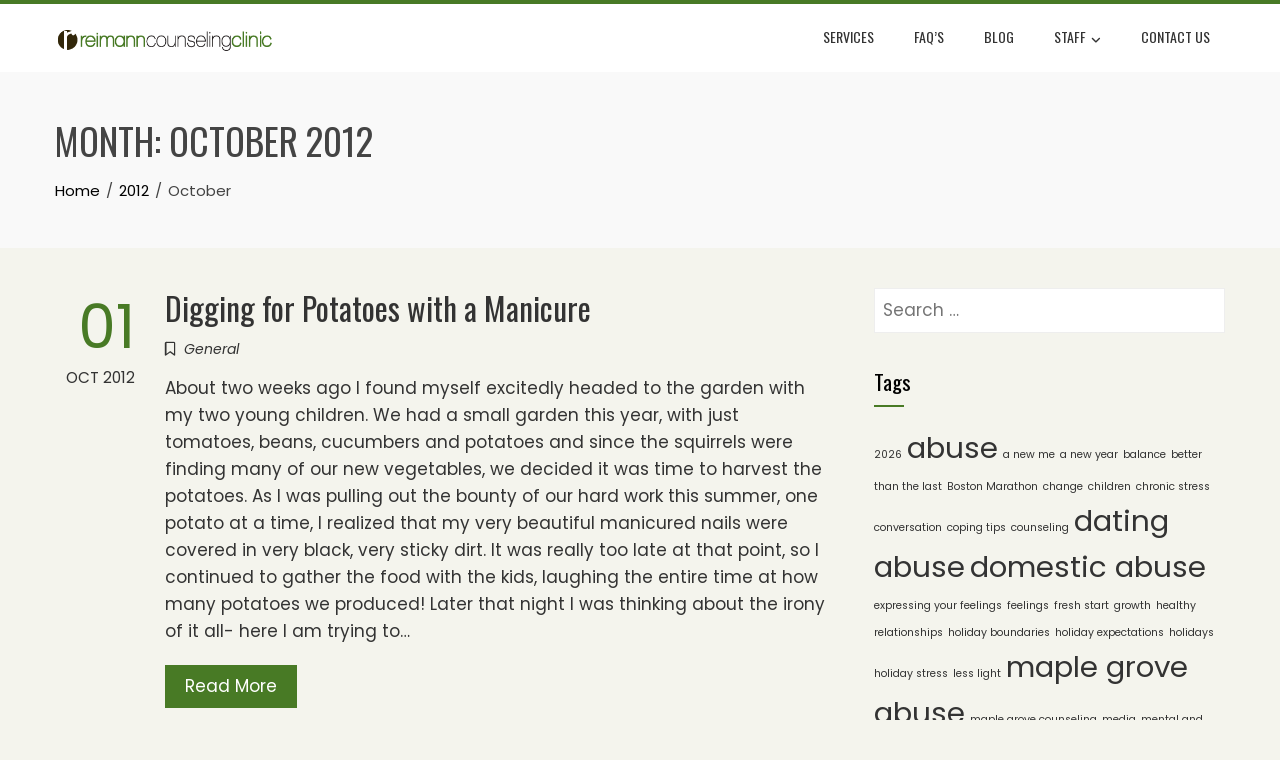

--- FILE ---
content_type: text/html; charset=UTF-8
request_url: https://reimanncounselingclinic.com/2012/10/
body_size: 13050
content:
<!DOCTYPE html>
<html lang="en-US">

    <head>
        <meta charset="UTF-8">
        <meta name="viewport" content="width=device-width, initial-scale=1">
        <link rel="profile" href="https://gmpg.org/xfn/11">

        <meta name='robots' content='noindex, follow' />
	<style>img:is([sizes="auto" i], [sizes^="auto," i]) { contain-intrinsic-size: 3000px 1500px }</style>
	
	<!-- This site is optimized with the Yoast SEO plugin v25.8 - https://yoast.com/wordpress/plugins/seo/ -->
	<title>October 2012 - Reimann Counseling Clinic</title>
	<meta property="og:locale" content="en_US" />
	<meta property="og:type" content="website" />
	<meta property="og:title" content="October 2012 - Reimann Counseling Clinic" />
	<meta property="og:url" content="https://reimanncounselingclinic.com/2012/10/" />
	<meta property="og:site_name" content="Reimann Counseling Clinic" />
	<meta name="twitter:card" content="summary_large_image" />
	<script type="application/ld+json" class="yoast-schema-graph">{"@context":"https://schema.org","@graph":[{"@type":"CollectionPage","@id":"https://reimanncounselingclinic.com/2012/10/","url":"https://reimanncounselingclinic.com/2012/10/","name":"October 2012 - Reimann Counseling Clinic","isPartOf":{"@id":"https://reimanncounselingclinic.com/#website"},"breadcrumb":{"@id":"https://reimanncounselingclinic.com/2012/10/#breadcrumb"},"inLanguage":"en-US"},{"@type":"BreadcrumbList","@id":"https://reimanncounselingclinic.com/2012/10/#breadcrumb","itemListElement":[{"@type":"ListItem","position":1,"name":"Home","item":"https://reimanncounselingclinic.com/"},{"@type":"ListItem","position":2,"name":"Archives for October 2012"}]},{"@type":"WebSite","@id":"https://reimanncounselingclinic.com/#website","url":"https://reimanncounselingclinic.com/","name":"Reimann Counseling Clinic","description":"","publisher":{"@id":"https://reimanncounselingclinic.com/#organization"},"potentialAction":[{"@type":"SearchAction","target":{"@type":"EntryPoint","urlTemplate":"https://reimanncounselingclinic.com/?s={search_term_string}"},"query-input":{"@type":"PropertyValueSpecification","valueRequired":true,"valueName":"search_term_string"}}],"inLanguage":"en-US"},{"@type":"Organization","@id":"https://reimanncounselingclinic.com/#organization","name":"Reimann Counseling Clinic","url":"https://reimanncounselingclinic.com/","logo":{"@type":"ImageObject","inLanguage":"en-US","@id":"https://reimanncounselingclinic.com/#/schema/logo/image/","url":"https://reimanncounselingclinic.com/wp-content/uploads/2017/08/reimann-logo-10.gif","contentUrl":"https://reimanncounselingclinic.com/wp-content/uploads/2017/08/reimann-logo-10.gif","width":391,"height":55,"caption":"Reimann Counseling Clinic"},"image":{"@id":"https://reimanncounselingclinic.com/#/schema/logo/image/"}}]}</script>
	<!-- / Yoast SEO plugin. -->


<link rel='dns-prefetch' href='//stats.wp.com' />
<link rel='dns-prefetch' href='//fonts.googleapis.com' />
<link rel="alternate" type="application/rss+xml" title="Reimann Counseling Clinic &raquo; Feed" href="https://reimanncounselingclinic.com/feed/" />
<link rel="alternate" type="application/rss+xml" title="Reimann Counseling Clinic &raquo; Comments Feed" href="https://reimanncounselingclinic.com/comments/feed/" />
<script>
window._wpemojiSettings = {"baseUrl":"https:\/\/s.w.org\/images\/core\/emoji\/16.0.1\/72x72\/","ext":".png","svgUrl":"https:\/\/s.w.org\/images\/core\/emoji\/16.0.1\/svg\/","svgExt":".svg","source":{"concatemoji":"https:\/\/reimanncounselingclinic.com\/wp-includes\/js\/wp-emoji-release.min.js?ver=6.8.3"}};
/*! This file is auto-generated */
!function(s,n){var o,i,e;function c(e){try{var t={supportTests:e,timestamp:(new Date).valueOf()};sessionStorage.setItem(o,JSON.stringify(t))}catch(e){}}function p(e,t,n){e.clearRect(0,0,e.canvas.width,e.canvas.height),e.fillText(t,0,0);var t=new Uint32Array(e.getImageData(0,0,e.canvas.width,e.canvas.height).data),a=(e.clearRect(0,0,e.canvas.width,e.canvas.height),e.fillText(n,0,0),new Uint32Array(e.getImageData(0,0,e.canvas.width,e.canvas.height).data));return t.every(function(e,t){return e===a[t]})}function u(e,t){e.clearRect(0,0,e.canvas.width,e.canvas.height),e.fillText(t,0,0);for(var n=e.getImageData(16,16,1,1),a=0;a<n.data.length;a++)if(0!==n.data[a])return!1;return!0}function f(e,t,n,a){switch(t){case"flag":return n(e,"\ud83c\udff3\ufe0f\u200d\u26a7\ufe0f","\ud83c\udff3\ufe0f\u200b\u26a7\ufe0f")?!1:!n(e,"\ud83c\udde8\ud83c\uddf6","\ud83c\udde8\u200b\ud83c\uddf6")&&!n(e,"\ud83c\udff4\udb40\udc67\udb40\udc62\udb40\udc65\udb40\udc6e\udb40\udc67\udb40\udc7f","\ud83c\udff4\u200b\udb40\udc67\u200b\udb40\udc62\u200b\udb40\udc65\u200b\udb40\udc6e\u200b\udb40\udc67\u200b\udb40\udc7f");case"emoji":return!a(e,"\ud83e\udedf")}return!1}function g(e,t,n,a){var r="undefined"!=typeof WorkerGlobalScope&&self instanceof WorkerGlobalScope?new OffscreenCanvas(300,150):s.createElement("canvas"),o=r.getContext("2d",{willReadFrequently:!0}),i=(o.textBaseline="top",o.font="600 32px Arial",{});return e.forEach(function(e){i[e]=t(o,e,n,a)}),i}function t(e){var t=s.createElement("script");t.src=e,t.defer=!0,s.head.appendChild(t)}"undefined"!=typeof Promise&&(o="wpEmojiSettingsSupports",i=["flag","emoji"],n.supports={everything:!0,everythingExceptFlag:!0},e=new Promise(function(e){s.addEventListener("DOMContentLoaded",e,{once:!0})}),new Promise(function(t){var n=function(){try{var e=JSON.parse(sessionStorage.getItem(o));if("object"==typeof e&&"number"==typeof e.timestamp&&(new Date).valueOf()<e.timestamp+604800&&"object"==typeof e.supportTests)return e.supportTests}catch(e){}return null}();if(!n){if("undefined"!=typeof Worker&&"undefined"!=typeof OffscreenCanvas&&"undefined"!=typeof URL&&URL.createObjectURL&&"undefined"!=typeof Blob)try{var e="postMessage("+g.toString()+"("+[JSON.stringify(i),f.toString(),p.toString(),u.toString()].join(",")+"));",a=new Blob([e],{type:"text/javascript"}),r=new Worker(URL.createObjectURL(a),{name:"wpTestEmojiSupports"});return void(r.onmessage=function(e){c(n=e.data),r.terminate(),t(n)})}catch(e){}c(n=g(i,f,p,u))}t(n)}).then(function(e){for(var t in e)n.supports[t]=e[t],n.supports.everything=n.supports.everything&&n.supports[t],"flag"!==t&&(n.supports.everythingExceptFlag=n.supports.everythingExceptFlag&&n.supports[t]);n.supports.everythingExceptFlag=n.supports.everythingExceptFlag&&!n.supports.flag,n.DOMReady=!1,n.readyCallback=function(){n.DOMReady=!0}}).then(function(){return e}).then(function(){var e;n.supports.everything||(n.readyCallback(),(e=n.source||{}).concatemoji?t(e.concatemoji):e.wpemoji&&e.twemoji&&(t(e.twemoji),t(e.wpemoji)))}))}((window,document),window._wpemojiSettings);
</script>
<style id='wp-emoji-styles-inline-css'>

	img.wp-smiley, img.emoji {
		display: inline !important;
		border: none !important;
		box-shadow: none !important;
		height: 1em !important;
		width: 1em !important;
		margin: 0 0.07em !important;
		vertical-align: -0.1em !important;
		background: none !important;
		padding: 0 !important;
	}
</style>
<link rel='stylesheet' id='wp-block-library-css' href='https://reimanncounselingclinic.com/wp-includes/css/dist/block-library/style.min.css?ver=6.8.3' media='all' />
<style id='wp-block-library-theme-inline-css'>
.wp-block-audio :where(figcaption){color:#555;font-size:13px;text-align:center}.is-dark-theme .wp-block-audio :where(figcaption){color:#ffffffa6}.wp-block-audio{margin:0 0 1em}.wp-block-code{border:1px solid #ccc;border-radius:4px;font-family:Menlo,Consolas,monaco,monospace;padding:.8em 1em}.wp-block-embed :where(figcaption){color:#555;font-size:13px;text-align:center}.is-dark-theme .wp-block-embed :where(figcaption){color:#ffffffa6}.wp-block-embed{margin:0 0 1em}.blocks-gallery-caption{color:#555;font-size:13px;text-align:center}.is-dark-theme .blocks-gallery-caption{color:#ffffffa6}:root :where(.wp-block-image figcaption){color:#555;font-size:13px;text-align:center}.is-dark-theme :root :where(.wp-block-image figcaption){color:#ffffffa6}.wp-block-image{margin:0 0 1em}.wp-block-pullquote{border-bottom:4px solid;border-top:4px solid;color:currentColor;margin-bottom:1.75em}.wp-block-pullquote cite,.wp-block-pullquote footer,.wp-block-pullquote__citation{color:currentColor;font-size:.8125em;font-style:normal;text-transform:uppercase}.wp-block-quote{border-left:.25em solid;margin:0 0 1.75em;padding-left:1em}.wp-block-quote cite,.wp-block-quote footer{color:currentColor;font-size:.8125em;font-style:normal;position:relative}.wp-block-quote:where(.has-text-align-right){border-left:none;border-right:.25em solid;padding-left:0;padding-right:1em}.wp-block-quote:where(.has-text-align-center){border:none;padding-left:0}.wp-block-quote.is-large,.wp-block-quote.is-style-large,.wp-block-quote:where(.is-style-plain){border:none}.wp-block-search .wp-block-search__label{font-weight:700}.wp-block-search__button{border:1px solid #ccc;padding:.375em .625em}:where(.wp-block-group.has-background){padding:1.25em 2.375em}.wp-block-separator.has-css-opacity{opacity:.4}.wp-block-separator{border:none;border-bottom:2px solid;margin-left:auto;margin-right:auto}.wp-block-separator.has-alpha-channel-opacity{opacity:1}.wp-block-separator:not(.is-style-wide):not(.is-style-dots){width:100px}.wp-block-separator.has-background:not(.is-style-dots){border-bottom:none;height:1px}.wp-block-separator.has-background:not(.is-style-wide):not(.is-style-dots){height:2px}.wp-block-table{margin:0 0 1em}.wp-block-table td,.wp-block-table th{word-break:normal}.wp-block-table :where(figcaption){color:#555;font-size:13px;text-align:center}.is-dark-theme .wp-block-table :where(figcaption){color:#ffffffa6}.wp-block-video :where(figcaption){color:#555;font-size:13px;text-align:center}.is-dark-theme .wp-block-video :where(figcaption){color:#ffffffa6}.wp-block-video{margin:0 0 1em}:root :where(.wp-block-template-part.has-background){margin-bottom:0;margin-top:0;padding:1.25em 2.375em}
</style>
<link rel='stylesheet' id='mediaelement-css' href='https://reimanncounselingclinic.com/wp-includes/js/mediaelement/mediaelementplayer-legacy.min.css?ver=4.2.17' media='all' />
<link rel='stylesheet' id='wp-mediaelement-css' href='https://reimanncounselingclinic.com/wp-includes/js/mediaelement/wp-mediaelement.min.css?ver=6.8.3' media='all' />
<style id='jetpack-sharing-buttons-style-inline-css'>
.jetpack-sharing-buttons__services-list{display:flex;flex-direction:row;flex-wrap:wrap;gap:0;list-style-type:none;margin:5px;padding:0}.jetpack-sharing-buttons__services-list.has-small-icon-size{font-size:12px}.jetpack-sharing-buttons__services-list.has-normal-icon-size{font-size:16px}.jetpack-sharing-buttons__services-list.has-large-icon-size{font-size:24px}.jetpack-sharing-buttons__services-list.has-huge-icon-size{font-size:36px}@media print{.jetpack-sharing-buttons__services-list{display:none!important}}.editor-styles-wrapper .wp-block-jetpack-sharing-buttons{gap:0;padding-inline-start:0}ul.jetpack-sharing-buttons__services-list.has-background{padding:1.25em 2.375em}
</style>
<style id='global-styles-inline-css'>
:root{--wp--preset--aspect-ratio--square: 1;--wp--preset--aspect-ratio--4-3: 4/3;--wp--preset--aspect-ratio--3-4: 3/4;--wp--preset--aspect-ratio--3-2: 3/2;--wp--preset--aspect-ratio--2-3: 2/3;--wp--preset--aspect-ratio--16-9: 16/9;--wp--preset--aspect-ratio--9-16: 9/16;--wp--preset--color--black: #000000;--wp--preset--color--cyan-bluish-gray: #abb8c3;--wp--preset--color--white: #ffffff;--wp--preset--color--pale-pink: #f78da7;--wp--preset--color--vivid-red: #cf2e2e;--wp--preset--color--luminous-vivid-orange: #ff6900;--wp--preset--color--luminous-vivid-amber: #fcb900;--wp--preset--color--light-green-cyan: #7bdcb5;--wp--preset--color--vivid-green-cyan: #00d084;--wp--preset--color--pale-cyan-blue: #8ed1fc;--wp--preset--color--vivid-cyan-blue: #0693e3;--wp--preset--color--vivid-purple: #9b51e0;--wp--preset--gradient--vivid-cyan-blue-to-vivid-purple: linear-gradient(135deg,rgba(6,147,227,1) 0%,rgb(155,81,224) 100%);--wp--preset--gradient--light-green-cyan-to-vivid-green-cyan: linear-gradient(135deg,rgb(122,220,180) 0%,rgb(0,208,130) 100%);--wp--preset--gradient--luminous-vivid-amber-to-luminous-vivid-orange: linear-gradient(135deg,rgba(252,185,0,1) 0%,rgba(255,105,0,1) 100%);--wp--preset--gradient--luminous-vivid-orange-to-vivid-red: linear-gradient(135deg,rgba(255,105,0,1) 0%,rgb(207,46,46) 100%);--wp--preset--gradient--very-light-gray-to-cyan-bluish-gray: linear-gradient(135deg,rgb(238,238,238) 0%,rgb(169,184,195) 100%);--wp--preset--gradient--cool-to-warm-spectrum: linear-gradient(135deg,rgb(74,234,220) 0%,rgb(151,120,209) 20%,rgb(207,42,186) 40%,rgb(238,44,130) 60%,rgb(251,105,98) 80%,rgb(254,248,76) 100%);--wp--preset--gradient--blush-light-purple: linear-gradient(135deg,rgb(255,206,236) 0%,rgb(152,150,240) 100%);--wp--preset--gradient--blush-bordeaux: linear-gradient(135deg,rgb(254,205,165) 0%,rgb(254,45,45) 50%,rgb(107,0,62) 100%);--wp--preset--gradient--luminous-dusk: linear-gradient(135deg,rgb(255,203,112) 0%,rgb(199,81,192) 50%,rgb(65,88,208) 100%);--wp--preset--gradient--pale-ocean: linear-gradient(135deg,rgb(255,245,203) 0%,rgb(182,227,212) 50%,rgb(51,167,181) 100%);--wp--preset--gradient--electric-grass: linear-gradient(135deg,rgb(202,248,128) 0%,rgb(113,206,126) 100%);--wp--preset--gradient--midnight: linear-gradient(135deg,rgb(2,3,129) 0%,rgb(40,116,252) 100%);--wp--preset--font-size--small: 0.9rem;--wp--preset--font-size--medium: 1.05rem;--wp--preset--font-size--large: clamp(1.39rem, 1.39rem + ((1vw - 0.2rem) * 0.836), 1.85rem);--wp--preset--font-size--x-large: clamp(1.85rem, 1.85rem + ((1vw - 0.2rem) * 1.182), 2.5rem);--wp--preset--font-size--xx-large: clamp(2.5rem, 2.5rem + ((1vw - 0.2rem) * 1.4), 3.27rem);--wp--preset--spacing--20: 0.44rem;--wp--preset--spacing--30: 0.67rem;--wp--preset--spacing--40: 1rem;--wp--preset--spacing--50: 1.5rem;--wp--preset--spacing--60: 2.25rem;--wp--preset--spacing--70: 3.38rem;--wp--preset--spacing--80: 5.06rem;--wp--preset--shadow--natural: 6px 6px 9px rgba(0, 0, 0, 0.2);--wp--preset--shadow--deep: 12px 12px 50px rgba(0, 0, 0, 0.4);--wp--preset--shadow--sharp: 6px 6px 0px rgba(0, 0, 0, 0.2);--wp--preset--shadow--outlined: 6px 6px 0px -3px rgba(255, 255, 255, 1), 6px 6px rgba(0, 0, 0, 1);--wp--preset--shadow--crisp: 6px 6px 0px rgba(0, 0, 0, 1);}:root { --wp--style--global--content-size: var(--total-container-width, var(--total-wide-container-width, 1170px));--wp--style--global--wide-size: 1200px; }:where(body) { margin: 0; }.wp-site-blocks > .alignleft { float: left; margin-right: 2em; }.wp-site-blocks > .alignright { float: right; margin-left: 2em; }.wp-site-blocks > .aligncenter { justify-content: center; margin-left: auto; margin-right: auto; }:where(.wp-site-blocks) > * { margin-block-start: 24px; margin-block-end: 0; }:where(.wp-site-blocks) > :first-child { margin-block-start: 0; }:where(.wp-site-blocks) > :last-child { margin-block-end: 0; }:root { --wp--style--block-gap: 24px; }:root :where(.is-layout-flow) > :first-child{margin-block-start: 0;}:root :where(.is-layout-flow) > :last-child{margin-block-end: 0;}:root :where(.is-layout-flow) > *{margin-block-start: 24px;margin-block-end: 0;}:root :where(.is-layout-constrained) > :first-child{margin-block-start: 0;}:root :where(.is-layout-constrained) > :last-child{margin-block-end: 0;}:root :where(.is-layout-constrained) > *{margin-block-start: 24px;margin-block-end: 0;}:root :where(.is-layout-flex){gap: 24px;}:root :where(.is-layout-grid){gap: 24px;}.is-layout-flow > .alignleft{float: left;margin-inline-start: 0;margin-inline-end: 2em;}.is-layout-flow > .alignright{float: right;margin-inline-start: 2em;margin-inline-end: 0;}.is-layout-flow > .aligncenter{margin-left: auto !important;margin-right: auto !important;}.is-layout-constrained > .alignleft{float: left;margin-inline-start: 0;margin-inline-end: 2em;}.is-layout-constrained > .alignright{float: right;margin-inline-start: 2em;margin-inline-end: 0;}.is-layout-constrained > .aligncenter{margin-left: auto !important;margin-right: auto !important;}.is-layout-constrained > :where(:not(.alignleft):not(.alignright):not(.alignfull)){max-width: var(--wp--style--global--content-size);margin-left: auto !important;margin-right: auto !important;}.is-layout-constrained > .alignwide{max-width: var(--wp--style--global--wide-size);}body .is-layout-flex{display: flex;}.is-layout-flex{flex-wrap: wrap;align-items: center;}.is-layout-flex > :is(*, div){margin: 0;}body .is-layout-grid{display: grid;}.is-layout-grid > :is(*, div){margin: 0;}body{padding-top: 0px;padding-right: 0px;padding-bottom: 0px;padding-left: 0px;}:root :where(.wp-element-button, .wp-block-button__link){background-color: #32373c;border-width: 0;color: #fff;font-family: inherit;font-size: inherit;line-height: inherit;padding: calc(0.667em + 2px) calc(1.333em + 2px);text-decoration: none;}.has-black-color{color: var(--wp--preset--color--black) !important;}.has-cyan-bluish-gray-color{color: var(--wp--preset--color--cyan-bluish-gray) !important;}.has-white-color{color: var(--wp--preset--color--white) !important;}.has-pale-pink-color{color: var(--wp--preset--color--pale-pink) !important;}.has-vivid-red-color{color: var(--wp--preset--color--vivid-red) !important;}.has-luminous-vivid-orange-color{color: var(--wp--preset--color--luminous-vivid-orange) !important;}.has-luminous-vivid-amber-color{color: var(--wp--preset--color--luminous-vivid-amber) !important;}.has-light-green-cyan-color{color: var(--wp--preset--color--light-green-cyan) !important;}.has-vivid-green-cyan-color{color: var(--wp--preset--color--vivid-green-cyan) !important;}.has-pale-cyan-blue-color{color: var(--wp--preset--color--pale-cyan-blue) !important;}.has-vivid-cyan-blue-color{color: var(--wp--preset--color--vivid-cyan-blue) !important;}.has-vivid-purple-color{color: var(--wp--preset--color--vivid-purple) !important;}.has-black-background-color{background-color: var(--wp--preset--color--black) !important;}.has-cyan-bluish-gray-background-color{background-color: var(--wp--preset--color--cyan-bluish-gray) !important;}.has-white-background-color{background-color: var(--wp--preset--color--white) !important;}.has-pale-pink-background-color{background-color: var(--wp--preset--color--pale-pink) !important;}.has-vivid-red-background-color{background-color: var(--wp--preset--color--vivid-red) !important;}.has-luminous-vivid-orange-background-color{background-color: var(--wp--preset--color--luminous-vivid-orange) !important;}.has-luminous-vivid-amber-background-color{background-color: var(--wp--preset--color--luminous-vivid-amber) !important;}.has-light-green-cyan-background-color{background-color: var(--wp--preset--color--light-green-cyan) !important;}.has-vivid-green-cyan-background-color{background-color: var(--wp--preset--color--vivid-green-cyan) !important;}.has-pale-cyan-blue-background-color{background-color: var(--wp--preset--color--pale-cyan-blue) !important;}.has-vivid-cyan-blue-background-color{background-color: var(--wp--preset--color--vivid-cyan-blue) !important;}.has-vivid-purple-background-color{background-color: var(--wp--preset--color--vivid-purple) !important;}.has-black-border-color{border-color: var(--wp--preset--color--black) !important;}.has-cyan-bluish-gray-border-color{border-color: var(--wp--preset--color--cyan-bluish-gray) !important;}.has-white-border-color{border-color: var(--wp--preset--color--white) !important;}.has-pale-pink-border-color{border-color: var(--wp--preset--color--pale-pink) !important;}.has-vivid-red-border-color{border-color: var(--wp--preset--color--vivid-red) !important;}.has-luminous-vivid-orange-border-color{border-color: var(--wp--preset--color--luminous-vivid-orange) !important;}.has-luminous-vivid-amber-border-color{border-color: var(--wp--preset--color--luminous-vivid-amber) !important;}.has-light-green-cyan-border-color{border-color: var(--wp--preset--color--light-green-cyan) !important;}.has-vivid-green-cyan-border-color{border-color: var(--wp--preset--color--vivid-green-cyan) !important;}.has-pale-cyan-blue-border-color{border-color: var(--wp--preset--color--pale-cyan-blue) !important;}.has-vivid-cyan-blue-border-color{border-color: var(--wp--preset--color--vivid-cyan-blue) !important;}.has-vivid-purple-border-color{border-color: var(--wp--preset--color--vivid-purple) !important;}.has-vivid-cyan-blue-to-vivid-purple-gradient-background{background: var(--wp--preset--gradient--vivid-cyan-blue-to-vivid-purple) !important;}.has-light-green-cyan-to-vivid-green-cyan-gradient-background{background: var(--wp--preset--gradient--light-green-cyan-to-vivid-green-cyan) !important;}.has-luminous-vivid-amber-to-luminous-vivid-orange-gradient-background{background: var(--wp--preset--gradient--luminous-vivid-amber-to-luminous-vivid-orange) !important;}.has-luminous-vivid-orange-to-vivid-red-gradient-background{background: var(--wp--preset--gradient--luminous-vivid-orange-to-vivid-red) !important;}.has-very-light-gray-to-cyan-bluish-gray-gradient-background{background: var(--wp--preset--gradient--very-light-gray-to-cyan-bluish-gray) !important;}.has-cool-to-warm-spectrum-gradient-background{background: var(--wp--preset--gradient--cool-to-warm-spectrum) !important;}.has-blush-light-purple-gradient-background{background: var(--wp--preset--gradient--blush-light-purple) !important;}.has-blush-bordeaux-gradient-background{background: var(--wp--preset--gradient--blush-bordeaux) !important;}.has-luminous-dusk-gradient-background{background: var(--wp--preset--gradient--luminous-dusk) !important;}.has-pale-ocean-gradient-background{background: var(--wp--preset--gradient--pale-ocean) !important;}.has-electric-grass-gradient-background{background: var(--wp--preset--gradient--electric-grass) !important;}.has-midnight-gradient-background{background: var(--wp--preset--gradient--midnight) !important;}.has-small-font-size{font-size: var(--wp--preset--font-size--small) !important;}.has-medium-font-size{font-size: var(--wp--preset--font-size--medium) !important;}.has-large-font-size{font-size: var(--wp--preset--font-size--large) !important;}.has-x-large-font-size{font-size: var(--wp--preset--font-size--x-large) !important;}.has-xx-large-font-size{font-size: var(--wp--preset--font-size--xx-large) !important;}
:root :where(.wp-block-pullquote){font-size: clamp(0.984em, 0.984rem + ((1vw - 0.2em) * 0.938), 1.5em);line-height: 1.6;}
</style>
<link rel='stylesheet' id='simple-banner-style-css' href='https://reimanncounselingclinic.com/wp-content/plugins/simple-banner/simple-banner.css?ver=3.0.10' media='all' />
<link rel='stylesheet' id='fontawesome-6.3.0-css' href='https://reimanncounselingclinic.com/wp-content/plugins/simple-floating-menu/assets/css/fontawesome-6.3.0.css?ver=1.3.0' media='all' />
<link rel='stylesheet' id='eleganticons-css' href='https://reimanncounselingclinic.com/wp-content/plugins/simple-floating-menu/assets/css/eleganticons.css?ver=1.3.0' media='all' />
<link rel='stylesheet' id='essentialicon-css' href='https://reimanncounselingclinic.com/wp-content/plugins/simple-floating-menu/assets/css/essentialicon.css?ver=1.3.0' media='all' />
<link rel='stylesheet' id='iconfont-css' href='https://reimanncounselingclinic.com/wp-content/plugins/simple-floating-menu/assets/css/icofont.css?ver=1.3.0' media='all' />
<link rel='stylesheet' id='materialdesignicons-css' href='https://reimanncounselingclinic.com/wp-content/plugins/simple-floating-menu/assets/css/materialdesignicons.css?ver=1.3.0' media='all' />
<link rel='stylesheet' id='sfm-style-css' href='https://reimanncounselingclinic.com/wp-content/plugins/simple-floating-menu/assets/css/style.css?ver=1.3.0' media='all' />
<style id='sfm-style-inline-css'>
.sfm-floating-menu a.sfm-shape-button{height:50px;width:50px}.sfm-floating-menu a.sfm-shape-button{font-size:16px}.sfm-floating-menu i{top:0px}.sfm-floating-menu.horizontal{margin:0 -2.5px}.sfm-floating-menu.vertical{margin:-2.5px 0}.sfm-floating-menu.horizontal .sfm-button{margin:0 2.5px}.sfm-floating-menu.vertical .sfm-button{margin:2.5px 0}.sfm-floating-menu.top-left,.sfm-floating-menu.top-right,.sfm-floating-menu.top-middle{top:0px}.sfm-floating-menu.bottom-left,.sfm-floating-menu.bottom-right,.sfm-floating-menu.bottom-middle{bottom:0px}.sfm-floating-menu.top-left,.sfm-floating-menu.bottom-left,.sfm-floating-menu.middle-left{left:0px}.sfm-floating-menu.top-right,.sfm-floating-menu.bottom-right,.sfm-floating-menu.middle-right{right:0px}.sfm-floating-menu{z-index:9}.sfm-floating-menu .sfm-6211228fbc9b7 a.sfm-shape-button{background:#000000}.sfm-floating-menu .sfm-6211228fbc9b7 a.sfm-shape-button{color:#FFFFFF}.sfm-floating-menu .sfm-6211228fbc9b7:hover a.sfm-shape-button{background:#000000}.sfm-floating-menu .sfm-6211228fbc9b7:hover a.sfm-shape-button{color:#FFFFFF}.sfm-floating-menu .sfm-6211228fbc9b7 .sfm-tool-tip{background:#000000}.sfm-floating-menu.top-left.horizontal .sfm-6211228fbc9b7 .sfm-tool-tip:after,.sfm-floating-menu.top-middle.horizontal .sfm-6211228fbc9b7 .sfm-tool-tip:after,.sfm-floating-menu.top-right.horizontal .sfm-6211228fbc9b7 .sfm-tool-tip:after{border-color:transparent transparent #000000 transparent}.sfm-floating-menu.top-left.vertical .sfm-6211228fbc9b7 .sfm-tool-tip:after,.sfm-floating-menu.top-middle.vertical .sfm-6211228fbc9b7 .sfm-tool-tip:after,.sfm-floating-menu.bottom-left.vertical .sfm-6211228fbc9b7 .sfm-tool-tip:after,.sfm-floating-menu.bottom-middle.vertical .sfm-6211228fbc9b7 .sfm-tool-tip:after,.sfm-floating-menu.middle-left.vertical .sfm-6211228fbc9b7 .sfm-tool-tip:after{border-color:transparent #000000 transparent transparent}.sfm-floating-menu.top-right.vertical .sfm-6211228fbc9b7 .sfm-tool-tip:after,.sfm-floating-menu.middle-right.vertical .sfm-6211228fbc9b7 .sfm-tool-tip:after,.sfm-floating-menu.bottom-right.vertical .sfm-6211228fbc9b7 .sfm-tool-tip:after{border-color:transparent transparent transparent #000000}.sfm-floating-menu.bottom-left.horizontal .sfm-6211228fbc9b7 .sfm-tool-tip:after,.sfm-floating-menu.bottom-middle.horizontal .sfm-6211228fbc9b7 .sfm-tool-tip:after,.sfm-floating-menu.bottom-right.horizontal .sfm-6211228fbc9b7 .sfm-tool-tip:after,.sfm-floating-menu.middle-left.horizontal .sfm-6211228fbc9b7 .sfm-tool-tip:after,.sfm-floating-menu.middle-right.horizontal .sfm-6211228fbc9b7 .sfm-tool-tip:after{border-color:#000000 transparent transparent transparent}.sfm-floating-menu .sfm-6211228fbc9b7 .sfm-tool-tip a{color:#FFFFFF}.sfm-floating-menu .sfm-tool-tip a{font-family:Open Sans}.sfm-floating-menu .sfm-tool-tip a{font-weight:400;font-style:normal}.sfm-floating-menu .sfm-tool-tip a{text-transform:none}.sfm-floating-menu .sfm-tool-tip a{text-decoration:none}.sfm-floating-menu .sfm-tool-tip a{font-size:16px}.sfm-floating-menu .sfm-tool-tip a{line-height:1}.sfm-floating-menu .sfm-tool-tip a{letter-spacing:0px}.sfm-floating-menu .sfm-button{--sfm-button-shadow-x:0px}.sfm-floating-menu .sfm-button{--sfm-button-shadow-y:0px}.sfm-floating-menu .sfm-button{--sfm-button-shadow-blur:0px}
</style>
<link rel='stylesheet' id='sfm-fonts-css' href='https://fonts.googleapis.com/css?family=Open+Sans%3A300%2C400%2C500%2C600%2C700%2C800%2C300i%2C400i%2C500i%2C600i%2C700i%2C800i&#038;subset=latin%2Clatin-ext&#038;ver=1.3.0' media='all' />
<link rel='stylesheet' id='animate-css' href='https://reimanncounselingclinic.com/wp-content/themes/total/css/animate.css?ver=2.1.93' media='all' />
<link rel='stylesheet' id='fontawesome-6.4.2-css' href='https://reimanncounselingclinic.com/wp-content/themes/total/css/fontawesome-6.3.0.css?ver=2.1.93' media='all' />
<link rel='stylesheet' id='font-awesome-v4-shims-css' href='https://reimanncounselingclinic.com/wp-content/themes/total/css/v4-shims.css?ver=2.1.93' media='all' />
<link rel='stylesheet' id='owl-carousel-css' href='https://reimanncounselingclinic.com/wp-content/themes/total/css/owl.carousel.css?ver=2.1.93' media='all' />
<link rel='stylesheet' id='nivo-lightbox-css' href='https://reimanncounselingclinic.com/wp-content/themes/total/css/nivo-lightbox.css?ver=2.1.93' media='all' />
<link rel='stylesheet' id='total-style-css' href='https://reimanncounselingclinic.com/wp-content/themes/total/style.css?ver=2.1.93' media='all' />
<style id='total-style-inline-css'>
:root{--total-template-color:#487a25;--total-template-transparent-color:rgba(72,122,37,0.9);--total-sidebar-width:30%;--total-container-width:1170px;--total-fluid-container-width:80%;--total-container-padding:80px;--total-content-header-color:#000000;--total-content-text-color :#333333;--total-content-link-color :#000000;--total-content-link-hov-color :;--total-title-color :#333333;--total-tagline-color :#333333;--total-footer-bg-url:url(https://reimanncounselingclinic.com/wp-content/themes/total/images/footer-bg.jpg);--total-footer-bg-size:auto;--total-footer-bg-repeat:repeat;--total-footer-bg-position:center center;--total-footer-bg-attachment:scroll;--total-footer-bg-overlay:;--total-footer-bg-color:#222222;--total-top-footer-title-color:#EEEEEE;--total-top-footer-text-color:#EEEEEE;--total-footer-anchor-color:#EEEEEE;--total-bottom-footer-text-color:#EEEEEE;--total-bottom-footer-anchor-color:#EEEEEE;--total-cta-bg:url(https://reimanncounselingclinic.com/wp-content/uploads/2017/08/banner3.jpg)}:root{}.ht-header{border-top:4px solid var(--total-template-color)}#ht-colophon{border-top:4px solid var(--total-template-color)}@media screen and (max-width:1170px){.ht-container,.elementor-section.elementor-section-boxed.elementor-section-stretched>.elementor-container,.elementor-template-full-width .elementor-section.elementor-section-boxed>.elementor-container,.e-con.e-parent>.e-con-inner{width:100% !important;padding-left:30px !important;padding-right:30px !important} body.ht-boxed #ht-page{width:95% !important} .ht-slide-caption{width:80% !important}}
</style>
<link rel='stylesheet' id='total-fonts-css' href='https://fonts.googleapis.com/css?family=Poppins%3A100%2C100i%2C200%2C200i%2C300%2C300i%2C400%2C400i%2C500%2C500i%2C600%2C600i%2C700%2C700i%2C800%2C800i%2C900%2C900i%7COswald%3A200%2C300%2C400%2C500%2C600%2C700&#038;subset=latin%2Clatin-ext&#038;display=swap' media='all' />
<script src="https://reimanncounselingclinic.com/wp-includes/js/jquery/jquery.min.js?ver=3.7.1" id="jquery-core-js"></script>
<script src="https://reimanncounselingclinic.com/wp-includes/js/jquery/jquery-migrate.min.js?ver=3.4.1" id="jquery-migrate-js"></script>
<script id="simple-banner-script-js-before">
const simpleBannerScriptParams = {"pro_version_enabled":false,"debug_mode":false,"id":274,"version":"3.0.10","banner_params":[{"hide_simple_banner":false,"simple_banner_prepend_element":false,"simple_banner_position":false,"header_margin":false,"header_padding":false,"wp_body_open_enabled":false,"wp_body_open":true,"simple_banner_z_index":false,"simple_banner_text":false,"disabled_on_current_page":false,"disabled_pages_array":[],"is_current_page_a_post":true,"disabled_on_posts":false,"simple_banner_disabled_page_paths":false,"simple_banner_font_size":false,"simple_banner_color":false,"simple_banner_text_color":false,"simple_banner_link_color":false,"simple_banner_close_color":false,"simple_banner_custom_css":false,"simple_banner_scrolling_custom_css":false,"simple_banner_text_custom_css":false,"simple_banner_button_css":false,"site_custom_css":false,"keep_site_custom_css":false,"site_custom_js":false,"keep_site_custom_js":false,"close_button_enabled":false,"close_button_expiration":false,"close_button_cookie_set":false,"current_date":{"date":"2026-01-17 01:11:38.936413","timezone_type":3,"timezone":"UTC"},"start_date":{"date":"2026-01-17 01:11:38.936433","timezone_type":3,"timezone":"UTC"},"end_date":{"date":"2026-01-17 01:11:38.936441","timezone_type":3,"timezone":"UTC"},"simple_banner_start_after_date":false,"simple_banner_remove_after_date":false,"simple_banner_insert_inside_element":false}]}
</script>
<script src="https://reimanncounselingclinic.com/wp-content/plugins/simple-banner/simple-banner.js?ver=3.0.10" id="simple-banner-script-js"></script>
<link rel="https://api.w.org/" href="https://reimanncounselingclinic.com/wp-json/" /><link rel="EditURI" type="application/rsd+xml" title="RSD" href="https://reimanncounselingclinic.com/xmlrpc.php?rsd" />
<meta name="generator" content="WordPress 6.8.3" />
		<!-- Custom Logo: hide header text -->
		<style id="custom-logo-css">
			.ht-site-title, .ht-site-description {
				position: absolute;
				clip-path: inset(50%);
			}
		</style>
		<style id="simple-banner-background-color" type="text/css">.simple-banner{background: #024985;}</style><style id="simple-banner-text-color" type="text/css">.simple-banner .simple-banner-text{color: #ffffff;}</style><style id="simple-banner-link-color" type="text/css">.simple-banner .simple-banner-text a{color:#f16521;}</style><style id="simple-banner-z-index" type="text/css">.simple-banner{z-index: 99999;}</style><style id="simple-banner-site-custom-css-dummy" type="text/css"></style><script id="simple-banner-site-custom-js-dummy" type="text/javascript"></script>	<style>img#wpstats{display:none}</style>
		<meta name="generator" content="Elementor 3.30.2; features: additional_custom_breakpoints; settings: css_print_method-external, google_font-enabled, font_display-auto">
			<style>
				.e-con.e-parent:nth-of-type(n+4):not(.e-lazyloaded):not(.e-no-lazyload),
				.e-con.e-parent:nth-of-type(n+4):not(.e-lazyloaded):not(.e-no-lazyload) * {
					background-image: none !important;
				}
				@media screen and (max-height: 1024px) {
					.e-con.e-parent:nth-of-type(n+3):not(.e-lazyloaded):not(.e-no-lazyload),
					.e-con.e-parent:nth-of-type(n+3):not(.e-lazyloaded):not(.e-no-lazyload) * {
						background-image: none !important;
					}
				}
				@media screen and (max-height: 640px) {
					.e-con.e-parent:nth-of-type(n+2):not(.e-lazyloaded):not(.e-no-lazyload),
					.e-con.e-parent:nth-of-type(n+2):not(.e-lazyloaded):not(.e-no-lazyload) * {
						background-image: none !important;
					}
				}
			</style>
			<style id="custom-background-css">
body.custom-background { background-color: #f4f4ed; }
</style>
	<link rel="icon" href="https://reimanncounselingclinic.com/wp-content/uploads/2022/02/cropped-favicon-32x32.png" sizes="32x32" />
<link rel="icon" href="https://reimanncounselingclinic.com/wp-content/uploads/2022/02/cropped-favicon-192x192.png" sizes="192x192" />
<link rel="apple-touch-icon" href="https://reimanncounselingclinic.com/wp-content/uploads/2022/02/cropped-favicon-180x180.png" />
<meta name="msapplication-TileImage" content="https://reimanncounselingclinic.com/wp-content/uploads/2022/02/cropped-favicon-270x270.png" />
		<style id="wp-custom-css">
			/*
You can add your own CSS here.

Click the help icon above to learn more.
*/

.ht-featured-excerpt a{
color: #ffffff;
}		</style>
		    </head>

    <body data-rsssl=1 class="archive date custom-background wp-custom-logo wp-embed-responsive wp-theme-total he-total group-blog ht-wide elementor-default elementor-kit-947">
        <div id="ht-page"><a class="skip-link screen-reader-text" href="#ht-content">Skip to content</a>        <header id="ht-masthead" class="ht-site-header">
            <div class="ht-header">
                <div class="ht-container">
                    <div id="ht-site-branding">
                        <a href="https://reimanncounselingclinic.com/" class="custom-logo-link" rel="home"><img width="391" height="55" src="https://reimanncounselingclinic.com/wp-content/uploads/2017/08/reimann-logo-10.gif" class="custom-logo" alt="Reimann Counseling Clinic" decoding="async" /></a>                    </div>

                    <nav id="ht-site-navigation" class="ht-main-navigation">
                                <a href="#" class="toggle-bar"><span></span></a>
        <div class="ht-menu ht-clearfix"><ul id="menu-menu" class="ht-clearfix"><li id="menu-item-564" class="menu-item menu-item-type-post_type menu-item-object-page menu-item-564"><a href="https://reimanncounselingclinic.com/services/">Services</a></li>
<li id="menu-item-567" class="menu-item menu-item-type-post_type menu-item-object-page menu-item-567"><a href="https://reimanncounselingclinic.com/frequently-asked-questions/">FAQ&#8217;S</a></li>
<li id="menu-item-1105" class="menu-item menu-item-type-post_type menu-item-object-page menu-item-1105"><a href="https://reimanncounselingclinic.com/coping-with-less-light/">Blog</a></li>
<li id="menu-item-568" class="menu-item menu-item-type-post_type menu-item-object-page menu-item-has-children menu-item-568"><a href="https://reimanncounselingclinic.com/staff/">Staff</a>
<ul class="sub-menu">
	<li id="menu-item-569" class="menu-item menu-item-type-post_type menu-item-object-page menu-item-569"><a href="https://reimanncounselingclinic.com/staff/jenny-reimann-msw-licsw/">Jenny Reimann, MSW, LICSW</a></li>
</ul>
</li>
<li id="menu-item-817" class="menu-item menu-item-type-post_type menu-item-object-page menu-item-817"><a href="https://reimanncounselingclinic.com/contact-us/">Contact Us</a></li>
</ul></div>                    </nav>
                </div>
            </div>
        </header>
        <div id="ht-content" class="ht-site-content">        <div class="ht-main-header">
            <div class="ht-container">
                <h1 class="ht-main-title">Month: <span>October 2012</span></h1><nav role="navigation" aria-label="Breadcrumbs" class="breadcrumb-trail breadcrumbs" itemprop="breadcrumb"><ul class="trail-items" itemscope itemtype="http://schema.org/BreadcrumbList"><meta name="numberOfItems" content="3" /><meta name="itemListOrder" content="Ascending" /><li itemprop="itemListElement" itemscope itemtype="http://schema.org/ListItem" class="trail-item trail-begin"><a href="https://reimanncounselingclinic.com/" rel="home" itemprop="item"><span itemprop="name">Home</span></a><meta itemprop="position" content="1" /></li><li itemprop="itemListElement" itemscope itemtype="http://schema.org/ListItem" class="trail-item"><a href="https://reimanncounselingclinic.com/2012/" itemprop="item"><span itemprop="name">2012</span></a><meta itemprop="position" content="2" /></li><li itemprop="itemListElement" itemscope itemtype="http://schema.org/ListItem" class="trail-item trail-end"><span itemprop="name">October</span><meta itemprop="position" content="3" /></li></ul></nav>            </div>
        </div><!-- .ht-main-header -->
                <div class="ht-container ht-clearfix">
            <div id="primary" class="content-area">
                <main id="main" class="site-main" role="main">

                    
<article id="post-274" class="total-hentry ht-clearfix post-274 post type-post status-publish format-standard hentry category-general tag-work-life-balance">
            <div class="entry-meta ht-post-info">
            <span class="entry-date published updated"><span class="ht-day">01</span><span class="ht-month-year">Oct 2012</span></span><span class="byline"> by <span class="author vcard"><a class="url fn n" href="https://reimanncounselingclinic.com/author/jenny/">Jenny</a></span></span>        </div><!-- .entry-meta -->
    

    <div class="ht-post-wrapper">
        
        <header class="entry-header">
            <h3 class="entry-title"><a href="https://reimanncounselingclinic.com/2012/10/digging-for-potatoes-with-a-manicure/" rel="bookmark">Digging for Potatoes with a Manicure</a></h3>        </header><!-- .entry-header -->

        <div class="entry-categories">
            <i class="far fa-bookmark"></i><a href="https://reimanncounselingclinic.com/category/general/" rel="category tag">General</a>        </div>

        <div class="entry-summary">
            About two weeks ago I found myself excitedly headed to the garden with my two young children. We had a small garden this year, with just tomatoes, beans, cucumbers and potatoes and since the squirrels were finding many of our new vegetables, we decided it was time to harvest the potatoes. As I was pulling out the bounty of our hard work this summer, one potato at a time, I realized that my very beautiful manicured nails were covered in very black, very sticky dirt. It was really too late at that point, so I continued to gather the food with the kids, laughing the entire time at how many potatoes we produced! Later that night I was thinking about the irony of it all- here I am trying to&hellip;        </div><!-- .entry-content -->

        <div class="entry-readmore">
            <a href="https://reimanncounselingclinic.com/2012/10/digging-for-potatoes-with-a-manicure/">Read More</a>
        </div>
    </div>
</article><!-- #post-## -->
                </main><!-- #main -->
            </div><!-- #primary -->

                        <div id="secondary" class="widget-area">
                <aside id="search-2" class="widget widget_search"><form role="search" method="get" class="search-form" action="https://reimanncounselingclinic.com/">
				<label>
					<span class="screen-reader-text">Search for:</span>
					<input type="search" class="search-field" placeholder="Search &hellip;" value="" name="s" />
				</label>
				<input type="submit" class="search-submit" value="Search" />
			</form></aside><aside id="tag_cloud-3" class="widget widget_tag_cloud"><h5 class="widget-title">Tags</h5><div class="tagcloud"><a href="https://reimanncounselingclinic.com/tag/2026/" class="tag-cloud-link tag-link-70 tag-link-position-1" style="font-size: 8pt;" aria-label="2026 (1 item)">2026</a>
<a href="https://reimanncounselingclinic.com/tag/abuse/" class="tag-cloud-link tag-link-40 tag-link-position-2" style="font-size: 22pt;" aria-label="abuse (2 items)">abuse</a>
<a href="https://reimanncounselingclinic.com/tag/a-new-me/" class="tag-cloud-link tag-link-69 tag-link-position-3" style="font-size: 8pt;" aria-label="a new me (1 item)">a new me</a>
<a href="https://reimanncounselingclinic.com/tag/a-new-year/" class="tag-cloud-link tag-link-68 tag-link-position-4" style="font-size: 8pt;" aria-label="a new year (1 item)">a new year</a>
<a href="https://reimanncounselingclinic.com/tag/balance/" class="tag-cloud-link tag-link-3 tag-link-position-5" style="font-size: 8pt;" aria-label="balance (1 item)">balance</a>
<a href="https://reimanncounselingclinic.com/tag/better-than-the-last/" class="tag-cloud-link tag-link-71 tag-link-position-6" style="font-size: 8pt;" aria-label="better than the last (1 item)">better than the last</a>
<a href="https://reimanncounselingclinic.com/tag/boston-marathon/" class="tag-cloud-link tag-link-35 tag-link-position-7" style="font-size: 8pt;" aria-label="Boston Marathon (1 item)">Boston Marathon</a>
<a href="https://reimanncounselingclinic.com/tag/change/" class="tag-cloud-link tag-link-6 tag-link-position-8" style="font-size: 8pt;" aria-label="change (1 item)">change</a>
<a href="https://reimanncounselingclinic.com/tag/children/" class="tag-cloud-link tag-link-38 tag-link-position-9" style="font-size: 8pt;" aria-label="children (1 item)">children</a>
<a href="https://reimanncounselingclinic.com/tag/chronic-stress/" class="tag-cloud-link tag-link-78 tag-link-position-10" style="font-size: 8pt;" aria-label="chronic stress (1 item)">chronic stress</a>
<a href="https://reimanncounselingclinic.com/tag/conversation/" class="tag-cloud-link tag-link-61 tag-link-position-11" style="font-size: 8pt;" aria-label="conversation (1 item)">conversation</a>
<a href="https://reimanncounselingclinic.com/tag/coping-tips/" class="tag-cloud-link tag-link-57 tag-link-position-12" style="font-size: 8pt;" aria-label="coping tips (1 item)">coping tips</a>
<a href="https://reimanncounselingclinic.com/tag/counseling/" class="tag-cloud-link tag-link-49 tag-link-position-13" style="font-size: 8pt;" aria-label="counseling (1 item)">counseling</a>
<a href="https://reimanncounselingclinic.com/tag/dating-abuse/" class="tag-cloud-link tag-link-44 tag-link-position-14" style="font-size: 22pt;" aria-label="dating abuse (2 items)">dating abuse</a>
<a href="https://reimanncounselingclinic.com/tag/domestic-abuse/" class="tag-cloud-link tag-link-43 tag-link-position-15" style="font-size: 22pt;" aria-label="domestic abuse (2 items)">domestic abuse</a>
<a href="https://reimanncounselingclinic.com/tag/expressing-your-feelings/" class="tag-cloud-link tag-link-60 tag-link-position-16" style="font-size: 8pt;" aria-label="expressing your feelings (1 item)">expressing your feelings</a>
<a href="https://reimanncounselingclinic.com/tag/feelings/" class="tag-cloud-link tag-link-58 tag-link-position-17" style="font-size: 8pt;" aria-label="feelings (1 item)">feelings</a>
<a href="https://reimanncounselingclinic.com/tag/fresh-start/" class="tag-cloud-link tag-link-67 tag-link-position-18" style="font-size: 8pt;" aria-label="fresh start (1 item)">fresh start</a>
<a href="https://reimanncounselingclinic.com/tag/growth/" class="tag-cloud-link tag-link-72 tag-link-position-19" style="font-size: 8pt;" aria-label="growth (1 item)">growth</a>
<a href="https://reimanncounselingclinic.com/tag/healthy-relationships/" class="tag-cloud-link tag-link-51 tag-link-position-20" style="font-size: 8pt;" aria-label="healthy relationships (1 item)">healthy relationships</a>
<a href="https://reimanncounselingclinic.com/tag/holiday-boundaries/" class="tag-cloud-link tag-link-66 tag-link-position-21" style="font-size: 8pt;" aria-label="holiday boundaries (1 item)">holiday boundaries</a>
<a href="https://reimanncounselingclinic.com/tag/holiday-expectations/" class="tag-cloud-link tag-link-65 tag-link-position-22" style="font-size: 8pt;" aria-label="holiday expectations (1 item)">holiday expectations</a>
<a href="https://reimanncounselingclinic.com/tag/holidays/" class="tag-cloud-link tag-link-31 tag-link-position-23" style="font-size: 8pt;" aria-label="holidays (1 item)">holidays</a>
<a href="https://reimanncounselingclinic.com/tag/holiday-stress/" class="tag-cloud-link tag-link-64 tag-link-position-24" style="font-size: 8pt;" aria-label="holiday stress (1 item)">holiday stress</a>
<a href="https://reimanncounselingclinic.com/tag/less-light/" class="tag-cloud-link tag-link-56 tag-link-position-25" style="font-size: 8pt;" aria-label="less light (1 item)">less light</a>
<a href="https://reimanncounselingclinic.com/tag/maple-grove-abuse/" class="tag-cloud-link tag-link-45 tag-link-position-26" style="font-size: 22pt;" aria-label="maple grove abuse (2 items)">maple grove abuse</a>
<a href="https://reimanncounselingclinic.com/tag/maple-grove-counseling/" class="tag-cloud-link tag-link-53 tag-link-position-27" style="font-size: 8pt;" aria-label="maple grove counseling (1 item)">maple grove counseling</a>
<a href="https://reimanncounselingclinic.com/tag/media/" class="tag-cloud-link tag-link-37 tag-link-position-28" style="font-size: 8pt;" aria-label="media (1 item)">media</a>
<a href="https://reimanncounselingclinic.com/tag/mental-and-physical-health/" class="tag-cloud-link tag-link-79 tag-link-position-29" style="font-size: 8pt;" aria-label="mental and physical health (1 item)">mental and physical health</a>
<a href="https://reimanncounselingclinic.com/tag/mental-health/" class="tag-cloud-link tag-link-39 tag-link-position-30" style="font-size: 22pt;" aria-label="mental health (2 items)">mental health</a>
<a href="https://reimanncounselingclinic.com/tag/overcoming/" class="tag-cloud-link tag-link-77 tag-link-position-31" style="font-size: 8pt;" aria-label="overcoming (1 item)">overcoming</a>
<a href="https://reimanncounselingclinic.com/tag/reflect/" class="tag-cloud-link tag-link-74 tag-link-position-32" style="font-size: 8pt;" aria-label="reflect (1 item)">reflect</a>
<a href="https://reimanncounselingclinic.com/tag/relationships/" class="tag-cloud-link tag-link-50 tag-link-position-33" style="font-size: 8pt;" aria-label="relationships (1 item)">relationships</a>
<a href="https://reimanncounselingclinic.com/tag/resolutions/" class="tag-cloud-link tag-link-73 tag-link-position-34" style="font-size: 8pt;" aria-label="resolutions (1 item)">resolutions</a>
<a href="https://reimanncounselingclinic.com/tag/sad/" class="tag-cloud-link tag-link-55 tag-link-position-35" style="font-size: 8pt;" aria-label="SAD (1 item)">SAD</a>
<a href="https://reimanncounselingclinic.com/tag/seasonal-affective-disorder/" class="tag-cloud-link tag-link-54 tag-link-position-36" style="font-size: 8pt;" aria-label="seasonal affective disorder (1 item)">seasonal affective disorder</a>
<a href="https://reimanncounselingclinic.com/tag/stress/" class="tag-cloud-link tag-link-5 tag-link-position-37" style="font-size: 8pt;" aria-label="stress (1 item)">stress</a>
<a href="https://reimanncounselingclinic.com/tag/sustainable-goals/" class="tag-cloud-link tag-link-75 tag-link-position-38" style="font-size: 8pt;" aria-label="sustainable goals (1 item)">sustainable goals</a>
<a href="https://reimanncounselingclinic.com/tag/talking/" class="tag-cloud-link tag-link-59 tag-link-position-39" style="font-size: 8pt;" aria-label="talking (1 item)">talking</a>
<a href="https://reimanncounselingclinic.com/tag/teen-abuse/" class="tag-cloud-link tag-link-42 tag-link-position-40" style="font-size: 8pt;" aria-label="teen abuse (1 item)">teen abuse</a>
<a href="https://reimanncounselingclinic.com/tag/teen-violence/" class="tag-cloud-link tag-link-41 tag-link-position-41" style="font-size: 8pt;" aria-label="teen violence (1 item)">teen violence</a>
<a href="https://reimanncounselingclinic.com/tag/tragic-events/" class="tag-cloud-link tag-link-36 tag-link-position-42" style="font-size: 8pt;" aria-label="tragic events (1 item)">tragic events</a>
<a href="https://reimanncounselingclinic.com/tag/unhealthy-relationships/" class="tag-cloud-link tag-link-52 tag-link-position-43" style="font-size: 8pt;" aria-label="unhealthy relationships (1 item)">unhealthy relationships</a>
<a href="https://reimanncounselingclinic.com/tag/work-life-balance/" class="tag-cloud-link tag-link-34 tag-link-position-44" style="font-size: 8pt;" aria-label="Work Life Balance (1 item)">Work Life Balance</a>
<a href="https://reimanncounselingclinic.com/tag/workplace-burnout/" class="tag-cloud-link tag-link-76 tag-link-position-45" style="font-size: 8pt;" aria-label="workplace burnout (1 item)">workplace burnout</a></div>
</aside><aside id="archives-2" class="widget widget_archive"><h5 class="widget-title">Archives</h5>
			<ul>
					<li><a href='https://reimanncounselingclinic.com/2026/01/'>January 2026</a></li>
	<li><a href='https://reimanncounselingclinic.com/2025/12/'>December 2025</a></li>
	<li><a href='https://reimanncounselingclinic.com/2025/11/'>November 2025</a></li>
	<li><a href='https://reimanncounselingclinic.com/2025/10/'>October 2025</a></li>
	<li><a href='https://reimanncounselingclinic.com/2025/07/'>July 2025</a></li>
	<li><a href='https://reimanncounselingclinic.com/2018/12/'>December 2018</a></li>
	<li><a href='https://reimanncounselingclinic.com/2018/11/'>November 2018</a></li>
	<li><a href='https://reimanncounselingclinic.com/2018/10/'>October 2018</a></li>
	<li><a href='https://reimanncounselingclinic.com/2018/09/'>September 2018</a></li>
	<li><a href='https://reimanncounselingclinic.com/2018/08/'>August 2018</a></li>
	<li><a href='https://reimanncounselingclinic.com/2018/07/'>July 2018</a></li>
	<li><a href='https://reimanncounselingclinic.com/2018/05/'>May 2018</a></li>
	<li><a href='https://reimanncounselingclinic.com/2018/04/'>April 2018</a></li>
	<li><a href='https://reimanncounselingclinic.com/2018/01/'>January 2018</a></li>
	<li><a href='https://reimanncounselingclinic.com/2017/12/'>December 2017</a></li>
	<li><a href='https://reimanncounselingclinic.com/2017/11/'>November 2017</a></li>
	<li><a href='https://reimanncounselingclinic.com/2017/10/'>October 2017</a></li>
	<li><a href='https://reimanncounselingclinic.com/2017/09/'>September 2017</a></li>
	<li><a href='https://reimanncounselingclinic.com/2017/08/'>August 2017</a></li>
	<li><a href='https://reimanncounselingclinic.com/2017/07/'>July 2017</a></li>
	<li><a href='https://reimanncounselingclinic.com/2017/06/'>June 2017</a></li>
	<li><a href='https://reimanncounselingclinic.com/2017/05/'>May 2017</a></li>
	<li><a href='https://reimanncounselingclinic.com/2017/03/'>March 2017</a></li>
	<li><a href='https://reimanncounselingclinic.com/2017/01/'>January 2017</a></li>
	<li><a href='https://reimanncounselingclinic.com/2016/11/'>November 2016</a></li>
	<li><a href='https://reimanncounselingclinic.com/2016/09/'>September 2016</a></li>
	<li><a href='https://reimanncounselingclinic.com/2016/07/'>July 2016</a></li>
	<li><a href='https://reimanncounselingclinic.com/2016/05/'>May 2016</a></li>
	<li><a href='https://reimanncounselingclinic.com/2016/04/'>April 2016</a></li>
	<li><a href='https://reimanncounselingclinic.com/2016/03/'>March 2016</a></li>
	<li><a href='https://reimanncounselingclinic.com/2016/02/'>February 2016</a></li>
	<li><a href='https://reimanncounselingclinic.com/2016/01/'>January 2016</a></li>
	<li><a href='https://reimanncounselingclinic.com/2015/12/'>December 2015</a></li>
	<li><a href='https://reimanncounselingclinic.com/2015/10/'>October 2015</a></li>
	<li><a href='https://reimanncounselingclinic.com/2015/08/'>August 2015</a></li>
	<li><a href='https://reimanncounselingclinic.com/2015/07/'>July 2015</a></li>
	<li><a href='https://reimanncounselingclinic.com/2015/05/'>May 2015</a></li>
	<li><a href='https://reimanncounselingclinic.com/2015/03/'>March 2015</a></li>
	<li><a href='https://reimanncounselingclinic.com/2015/02/'>February 2015</a></li>
	<li><a href='https://reimanncounselingclinic.com/2015/01/'>January 2015</a></li>
	<li><a href='https://reimanncounselingclinic.com/2014/08/'>August 2014</a></li>
	<li><a href='https://reimanncounselingclinic.com/2014/02/'>February 2014</a></li>
	<li><a href='https://reimanncounselingclinic.com/2013/04/'>April 2013</a></li>
	<li><a href='https://reimanncounselingclinic.com/2012/10/' aria-current="page">October 2012</a></li>
	<li><a href='https://reimanncounselingclinic.com/2010/09/'>September 2010</a></li>
			</ul>

			</aside>            </div><!-- #secondary -->
            
        </div>

        </div><!-- #content --><footer id="ht-colophon" class="ht-site-footer">            <div id="ht-main-footer">
                <div class="ht-container">
                    <div class="ht-main-footer col-4-1-1-1-1">
                                                        <div class="ht-footer ht-footer2">
                                    <aside id="text-11" class="widget widget_text">			<div class="textwidget"><p><strong>Bell Tower South Office Building</strong><br />
7365 Kirkwood Court<br />
Suite 360<br />
Maple Grove, MN 55369<br />
P: (763) 424-9591<br />
F: (763) 496-0635</p>
</div>
		</aside><aside id="block-8" class="widget widget_block">
<div class="wp-block-buttons is-content-justification-center is-layout-flex wp-container-core-buttons-is-layout-a89b3969 wp-block-buttons-is-layout-flex">
<div class="wp-block-button"><a class="wp-block-button__link has-black-color has-pale-cyan-blue-background-color has-text-color has-background has-link-color has-text-align-center wp-element-button" href="https://reimanncounselingclinic.sessionshealth.com" target="_blank" rel="noreferrer noopener"><strong>Book Now</strong></a></div>
</div>
</aside>                                </div>
                                                    </div>
                </div>
            </div>
                    <div id="ht-bottom-footer">
            <div class="ht-container">
                <div class="ht-site-info ht-bottom-footer">
                    <a href="https://hashthemes.com/wordpress-theme/total/" target="_blank">WordPress Theme - Total</a> by HashThemes                </div><!-- #site-info -->
            </div>
        </div>
        </footer><!-- #colophon --></div><!-- #page --><script type="speculationrules">
{"prefetch":[{"source":"document","where":{"and":[{"href_matches":"\/*"},{"not":{"href_matches":["\/wp-*.php","\/wp-admin\/*","\/wp-content\/uploads\/*","\/wp-content\/*","\/wp-content\/plugins\/*","\/wp-content\/themes\/total\/*","\/*\\?(.+)"]}},{"not":{"selector_matches":"a[rel~=\"nofollow\"]"}},{"not":{"selector_matches":".no-prefetch, .no-prefetch a"}}]},"eagerness":"conservative"}]}
</script>
<div class="simple-banner simple-banner-text" style="display:none !important"></div>            <div id="ht-back-top" class="ht-hide"><i class="fas fa-angle-up"></i></div>
            			<script>
				const lazyloadRunObserver = () => {
					const lazyloadBackgrounds = document.querySelectorAll( `.e-con.e-parent:not(.e-lazyloaded)` );
					const lazyloadBackgroundObserver = new IntersectionObserver( ( entries ) => {
						entries.forEach( ( entry ) => {
							if ( entry.isIntersecting ) {
								let lazyloadBackground = entry.target;
								if( lazyloadBackground ) {
									lazyloadBackground.classList.add( 'e-lazyloaded' );
								}
								lazyloadBackgroundObserver.unobserve( entry.target );
							}
						});
					}, { rootMargin: '200px 0px 200px 0px' } );
					lazyloadBackgrounds.forEach( ( lazyloadBackground ) => {
						lazyloadBackgroundObserver.observe( lazyloadBackground );
					} );
				};
				const events = [
					'DOMContentLoaded',
					'elementor/lazyload/observe',
				];
				events.forEach( ( event ) => {
					document.addEventListener( event, lazyloadRunObserver );
				} );
			</script>
			<style id='core-block-supports-inline-css'>
.wp-container-core-buttons-is-layout-a89b3969{justify-content:center;}
</style>
<script src="https://reimanncounselingclinic.com/wp-content/plugins/simple-floating-menu/assets/js/custom-scripts.js?ver=1.3.0" id="sfm-custom-scripts-js"></script>
<script src="https://reimanncounselingclinic.com/wp-content/themes/total/js/jquery.nav.js?ver=2.1.93" id="jquery-nav-js"></script>
<script src="https://reimanncounselingclinic.com/wp-content/themes/total/js/owl.carousel.js?ver=2.1.93" id="owl-carousel-js"></script>
<script src="https://reimanncounselingclinic.com/wp-includes/js/imagesloaded.min.js?ver=5.0.0" id="imagesloaded-js"></script>
<script src="https://reimanncounselingclinic.com/wp-content/themes/total/js/isotope.pkgd.js?ver=2.1.93" id="isotope-pkgd-js"></script>
<script src="https://reimanncounselingclinic.com/wp-content/themes/total/js/nivo-lightbox.js?ver=2.1.93" id="nivo-lightbox-js"></script>
<script src="https://reimanncounselingclinic.com/wp-content/themes/total/js/superfish.js?ver=2.1.93" id="superfish-js"></script>
<script src="https://reimanncounselingclinic.com/wp-content/themes/total/js/odometer.js?ver=2.1.93" id="odometer-js"></script>
<script src="https://reimanncounselingclinic.com/wp-content/themes/total/js/waypoint.js?ver=2.1.93" id="waypoint-js"></script>
<script src="https://reimanncounselingclinic.com/wp-content/themes/total/js/headroom.js?ver=2.1.93" id="headroom-js"></script>
<script id="total-custom-js-extra">
var total_localize = {"template_path":"https:\/\/reimanncounselingclinic.com\/wp-content\/themes\/total","is_rtl":"false"};
</script>
<script src="https://reimanncounselingclinic.com/wp-content/themes/total/js/total-custom.js?ver=2.1.93" id="total-custom-js"></script>
<script id="jetpack-stats-js-before">
_stq = window._stq || [];
_stq.push([ "view", JSON.parse("{\"v\":\"ext\",\"blog\":\"198304198\",\"post\":\"0\",\"tz\":\"-7\",\"srv\":\"reimanncounselingclinic.com\",\"arch_date\":\"2012\\\/10\",\"arch_results\":\"1\",\"j\":\"1:14.9.1\"}") ]);
_stq.push([ "clickTrackerInit", "198304198", "0" ]);
</script>
<script src="https://stats.wp.com/e-202603.js" id="jetpack-stats-js" defer data-wp-strategy="defer"></script>
<script defer src="https://static.cloudflareinsights.com/beacon.min.js/vcd15cbe7772f49c399c6a5babf22c1241717689176015" integrity="sha512-ZpsOmlRQV6y907TI0dKBHq9Md29nnaEIPlkf84rnaERnq6zvWvPUqr2ft8M1aS28oN72PdrCzSjY4U6VaAw1EQ==" data-cf-beacon='{"version":"2024.11.0","token":"60c309f1ff8443ef9283f3df0fb6e71b","r":1,"server_timing":{"name":{"cfCacheStatus":true,"cfEdge":true,"cfExtPri":true,"cfL4":true,"cfOrigin":true,"cfSpeedBrain":true},"location_startswith":null}}' crossorigin="anonymous"></script>
</body></html>